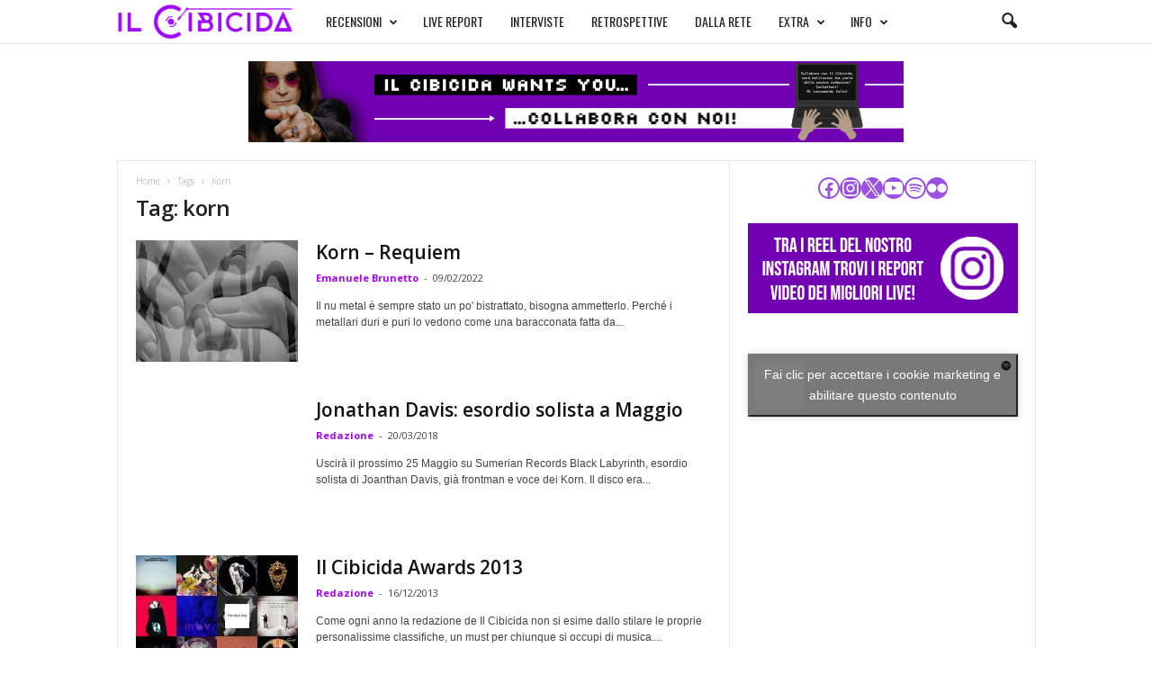

--- FILE ---
content_type: text/html; charset=utf-8
request_url: https://www.google.com/recaptcha/api2/aframe
body_size: 268
content:
<!DOCTYPE HTML><html><head><meta http-equiv="content-type" content="text/html; charset=UTF-8"></head><body><script nonce="25oQPzmBvEPZKQXxf4quGQ">/** Anti-fraud and anti-abuse applications only. See google.com/recaptcha */ try{var clients={'sodar':'https://pagead2.googlesyndication.com/pagead/sodar?'};window.addEventListener("message",function(a){try{if(a.source===window.parent){var b=JSON.parse(a.data);var c=clients[b['id']];if(c){var d=document.createElement('img');d.src=c+b['params']+'&rc='+(localStorage.getItem("rc::a")?sessionStorage.getItem("rc::b"):"");window.document.body.appendChild(d);sessionStorage.setItem("rc::e",parseInt(sessionStorage.getItem("rc::e")||0)+1);localStorage.setItem("rc::h",'1768632888829');}}}catch(b){}});window.parent.postMessage("_grecaptcha_ready", "*");}catch(b){}</script></body></html>